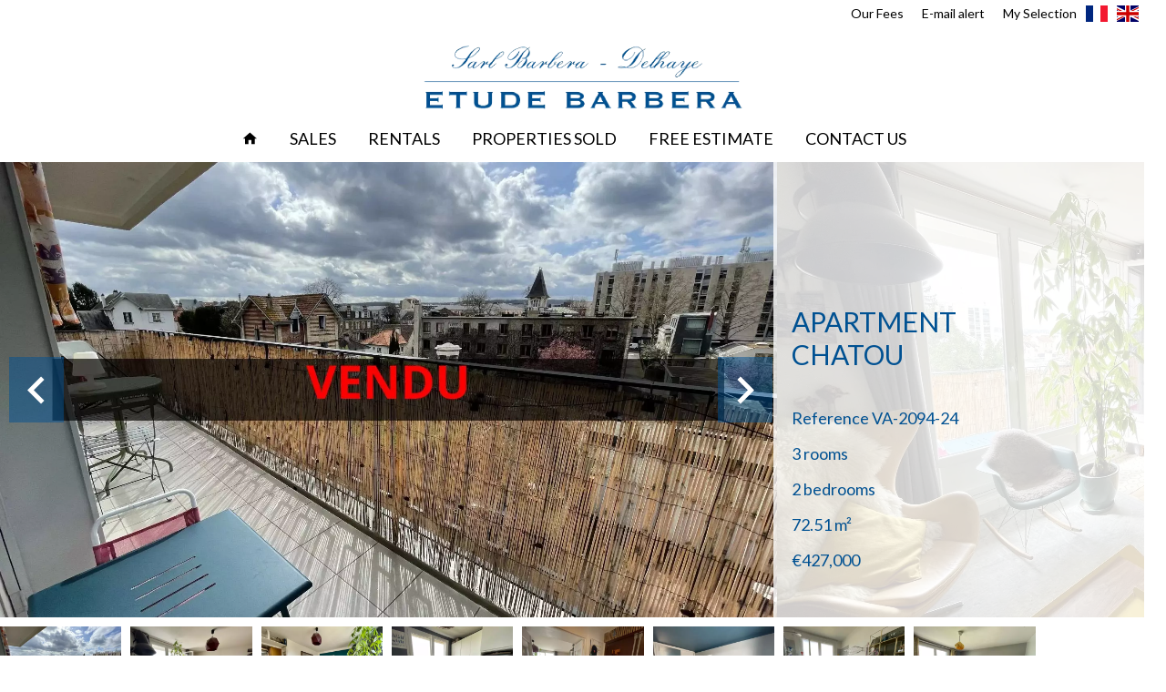

--- FILE ---
content_type: text/html; charset=UTF-8
request_url: https://www.etude-barbera.com/en/property/sale+apartment+chatou+bas-de-chatou-dernier-etage-balcon-sud+84454633
body_size: 13716
content:
<!DOCTYPE html>
<html lang="en" prefix="og: http://ogp.me/ns#">
  <head>

                  <meta charset="UTF-8">
              <title>Property Rental | Etude BARBERA</title>
              <meta name="description" content=" Property Sale : 3 rooms Apartment based in Chatou  72.51 m² - ÉTUDE BARBÉRA.">
              <meta property="og:type" content="product">
              <meta property="og:title" content="Property Rental | Etude BARBERA">
              <meta property="og:description" content=" Property Sale : 3 rooms Apartment based in Chatou  72.51 m² - ÉTUDE BARBÉRA.">
              <meta property="og:url" content="https://www.etude-barbera.com/en/property/sale+apartment+chatou+bas-de-chatou-dernier-etage-balcon-sud+84454633">
              <meta property="og:image" content="https://media.apimo.pro/cache/a226fdc2ab9b8c44f96b12a4cf7569ff_06e834c0d1_1920-original.jpg">
              <link rel="canonical" href="https://www.etude-barbera.com/en/property/sale+apartment+chatou+84454633">
              <meta property="og:image:width" content="1920">
              <meta property="og:image:height" content="1440">
              <link rel="alternate" href="https://www.etude-barbera.com/fr/propriete/vente+appartement+chatou+chatou-bas-3-pieces-avec-balcon+84454633" hreflang="x-default">
              <link rel="alternate" href="https://www.etude-barbera.com/fr/propriete/vente+appartement+chatou+chatou-bas-3-pieces-avec-balcon+84454633" hreflang="fr-fr">
              <link rel="alternate" href="https://www.etude-barbera.com/en/property/sale+apartment+chatou+84454633" hreflang="en-gb">
              <link rel="apple-touch-icon" sizes="180x180" href="https://d36vnx92dgl2c5.cloudfront.net/prod/Haku-v2/2482/media/d1b8d18b658ab54fb48b3805e1a0436a.webp">
              <link rel="icon" type="image/png" sizes="32x32" href="https://d36vnx92dgl2c5.cloudfront.net/prod/Haku-v2/2482/media/e51bd477034be92beb3392338558c723.webp">
              <link rel="icon" type="image/png" sizes="16x16" href="https://d36vnx92dgl2c5.cloudfront.net/prod/Haku-v2/2482/media/eb64b6ed2470851b3397071155562fa0.webp">
              <link rel="manifest" href="/cache/prod/Haku-v2/2482/site.webmanifest">
          
                                                          <link rel="stylesheet" href="https://d36vnx92dgl2c5.cloudfront.net/vendor/leaflet.markercluster/dist/MarkerCluster.css">                  <link rel="stylesheet" href="https://d36vnx92dgl2c5.cloudfront.net/vendor/leaflet/dist/leaflet.css">                  <link rel="stylesheet" href="https://d36vnx92dgl2c5.cloudfront.net/vendor/Leaflet.fullscreen/dist/leaflet.fullscreen.css">                  <link rel="stylesheet" href="https://d36vnx92dgl2c5.cloudfront.net/vendor/select2/dist/css/select2.min.css">                  <link rel="stylesheet" href="https://d36vnx92dgl2c5.cloudfront.net/vendor/flag-icon-css/css/flag-icon.min.css">                  <link rel="stylesheet" href="https://d36vnx92dgl2c5.cloudfront.net/cache/prod/Haku-v2/2482/9aad5f3f95d33eb485adb0440bf0f7b8e41ea29b-v1768911092.css">            
                                        <script async src="https://cache.consentframework.com/js/pa/28975/c/u8hMx/stub?lang=en" ></script>                  <script async src="https://choices.consentframework.com/js/pa/28975/c/u8hMx/cmp?lang=en" ></script>                                                                                                                                                            
    <link rel="preconnect" href="https://fonts.googleapis.com">
<link rel="preconnect" href="https://fonts.gstatic.com" crossorigin>
<link href="https://fonts.googleapis.com/css2?family=Lato:ital,wght@0,300;0,400;0,700;1,300;1,400;1,700&display=swap" rel="stylesheet">
<link rel="stylesheet" href="https://use.typekit.net/ckt5rin.css">
    

      <meta name="viewport" content="width=device-width,initial-scale=1">

  </head>
  <body class="property-details chrome   eupopup eupopup-bottom">

    <div class="g-recaptcha"></div>
    
    
      <header>
    <div data-id="0" class="zone zone-top-header ">

      <div class="row-2">
          <div id="6972d6bc3b760-1" data-module-id="187022" data-instance="1" data-model-namespace="a412746b2317"
      class="module module-187022 topHeader template-1 cluster-template-1 module-cluster "
            ><nav id="6972d6bc40e94-1" data-module-id="187025" data-instance="1" data-model-namespace="215f20ac12fe"
      class="module module-187025 template-1 menu-template-1 module-menu inline "
            ><ul><li><a href="/en/legals/fees" target="_self"  data-current=""><span>Our Fees</span></a></li><li><a href="/en/e-mail-alert" target="_self"  data-current=""><span>E-mail alert</span></a></li><li><a href="/en/my-selection" target="_self"  data-current=""><span>My Selection</span></a></li></ul></nav><div id="6972d6bc40f02-1" data-module-id="187024" data-instance="1" data-model-namespace="5a732276d5f4"
      class="module module-187024 template-1 language-template-1 module-language "
            ><div class="content" style="display:none;"><ul><li ><a href="https://www.etude-barbera.com/fr/propriete/vente+appartement+chatou+chatou-bas-3-pieces-avec-balcon+84454633"><span class="flag-icon flag-icon-fr"></span></a></li><li  class="current" ><a href="https://www.etude-barbera.com/en/property/sale+apartment+chatou+84454633"><span class="flag-icon flag-icon-gb"></span></a></li></ul></div></div></div>

      </div>
    </div>


    <div data-id="1" class="zone zone-header row-2">

  <div id="6972d6bc3b625-1" data-module-id="187023" data-instance="1" data-model-namespace="455eb4125866"
      class="module module-187023 template-1 cluster-template-1 module-cluster "
            ><div id="6972d6bc3c9ec-1" data-module-id="187027" data-instance="1" data-model-namespace="74921c1d6226"
      class="module module-187027 template-2 logo-template-2 module-logo "
            ><a href="/en/" ><img src="https://d36vnx92dgl2c5.cloudfront.net/prod/Haku-v2/2482/media/ab7e6ff7d512568d63ee303cc9eb93ad.webp"  alt="logo" /></a></div><nav id="6972d6bc3ca0e-1" data-module-id="187028" data-instance="1" data-model-namespace="8bb288e41bf9"
      class="module module-187028 template-1 menu-template-1 module-menu main inline "
            ><button><i class="mdi mdi-menu"></i></button><ul><li><a href="/en/" target="_self"  data-current=""><i class="mdi mdi-home"></i><span>Home</span></a></li><li><a href="/en/sales" target="_self"  data-current=""><span>Sales</span></a></li><li><a href="/en/rentals" target="_self"  data-current=""><span>Rentals</span></a></li><li><a href="/en/properties-sold" target="_self"  data-current=""><span>Properties Sold</span></a></li><li><a href="/en/free-estimate" target="_self"  data-current=""><span>Free Estimate</span></a></li><li><a href="/en/contact-us" target="_self"  data-current=""><span>Contact Us</span></a></li></ul></nav></div>

</div>


  </header>

    <div data-id="2" class="zone zone-top-content ">

  <div id="6972d6bc3b671-1" data-module-id="186997" data-instance="1" data-model-namespace="85d2e1ac0d2f"
      class="module module-186997 template-1 slider-template-1 module-slider slider-center has-thumbnail 	waiting
"
            ><div class="slider "><div class="" ><a href="https://d36vnx92dgl2c5.cloudfront.net/prod/Haku-v2/2482/media/bc2d9396e8f42ce51be6922c179ce46c.webp" class="click-fullscreen" title="Sale Apartment Chatou"><img class="picture " data-position="0" src="https://d36vnx92dgl2c5.cloudfront.net/prod/Haku-v2/2482/media/bc2d9396e8f42ce51be6922c179ce46c.webp" alt="Sale Apartment Chatou"></a></a></div><div class="" ><a href="https://d36vnx92dgl2c5.cloudfront.net/prod/Haku-v2/2482/media/e8c693d6b64cab01856cc695a6d9e12b.webp" class="click-fullscreen" title="Sale Apartment Chatou"><img class="picture  img-lazy-load" data-position="1" data-low-src="https://d36vnx92dgl2c5.cloudfront.net/prod/Haku-v2/2482/media/b6d84834ea4505f9cd7909cb9e954290.webp" data-src="https://d36vnx92dgl2c5.cloudfront.net/prod/Haku-v2/2482/media/e8c693d6b64cab01856cc695a6d9e12b.webp" alt="Sale Apartment Chatou"></a></a></div><div class="" ><a href="https://d36vnx92dgl2c5.cloudfront.net/prod/Haku-v2/2482/media/a9e395827504d36fd3a1916425e4086c.webp" class="click-fullscreen" title="Sale Apartment Chatou"><img class="picture  img-lazy-load" data-position="2" data-low-src="https://d36vnx92dgl2c5.cloudfront.net/prod/Haku-v2/2482/media/88309e4b0a69803dcc69cae54369c7c4.webp" data-src="https://d36vnx92dgl2c5.cloudfront.net/prod/Haku-v2/2482/media/a9e395827504d36fd3a1916425e4086c.webp" alt="Sale Apartment Chatou"></a></a></div><div class="" ><a href="https://d36vnx92dgl2c5.cloudfront.net/prod/Haku-v2/2482/media/c0d023591f6a820e1de098c1117c5c37.webp" class="click-fullscreen" title="Sale Apartment Chatou"><img class="picture  img-lazy-load" data-position="3" data-low-src="https://d36vnx92dgl2c5.cloudfront.net/prod/Haku-v2/2482/media/dfa6bddc93e3fac5612b6176a45299f2.webp" data-src="https://d36vnx92dgl2c5.cloudfront.net/prod/Haku-v2/2482/media/c0d023591f6a820e1de098c1117c5c37.webp" alt="Sale Apartment Chatou"></a></a></div><div class="" ><a href="https://d36vnx92dgl2c5.cloudfront.net/prod/Haku-v2/2482/media/28ed9840b4a1b8ab5d5ac1b27b15e46a.webp" class="click-fullscreen" title="Sale Apartment Chatou"><img class="picture  img-lazy-load" data-position="4" data-low-src="https://d36vnx92dgl2c5.cloudfront.net/prod/Haku-v2/2482/media/f42e67580adf833241496ea96f197c97.webp" data-src="https://d36vnx92dgl2c5.cloudfront.net/prod/Haku-v2/2482/media/28ed9840b4a1b8ab5d5ac1b27b15e46a.webp" alt="Sale Apartment Chatou"></a></a></div><div class="" ><a href="https://d36vnx92dgl2c5.cloudfront.net/prod/Haku-v2/2482/media/f1556a4ed53dfc4e29d945dfe8b98030.webp" class="click-fullscreen" title="Sale Apartment Chatou"><img class="picture  img-lazy-load" data-position="5" data-low-src="https://d36vnx92dgl2c5.cloudfront.net/prod/Haku-v2/2482/media/fc45a504d85f30c6a96d72e781c6ac25.webp" data-src="https://d36vnx92dgl2c5.cloudfront.net/prod/Haku-v2/2482/media/f1556a4ed53dfc4e29d945dfe8b98030.webp" alt="Sale Apartment Chatou"></a></a></div><div class="" ><a href="https://d36vnx92dgl2c5.cloudfront.net/prod/Haku-v2/2482/media/435f4f92188f237df5b3186201fcc3ce.webp" class="click-fullscreen" title="Sale Apartment Chatou"><img class="picture  img-lazy-load" data-position="6" data-low-src="https://d36vnx92dgl2c5.cloudfront.net/prod/Haku-v2/2482/media/8009538fc18b4f9ca1df23a4ee9f28a3.webp" data-src="https://d36vnx92dgl2c5.cloudfront.net/prod/Haku-v2/2482/media/435f4f92188f237df5b3186201fcc3ce.webp" alt="Sale Apartment Chatou"></a></a></div><div class="" ><a href="https://d36vnx92dgl2c5.cloudfront.net/prod/Haku-v2/2482/media/04b9295fc2950b6838dc50137fa39e0f.webp" class="click-fullscreen" title="Sale Apartment Chatou"><img class="picture  img-lazy-load" data-position="7" data-low-src="https://d36vnx92dgl2c5.cloudfront.net/prod/Haku-v2/2482/media/d1e069f62448f1969b3f1014c15438c8.webp" data-src="https://d36vnx92dgl2c5.cloudfront.net/prod/Haku-v2/2482/media/04b9295fc2950b6838dc50137fa39e0f.webp" alt="Sale Apartment Chatou"></a></a></div></div><div class="thumbnail"  style="height:100px;" ><div class="item" data-preserveportrait="true" data-enlarge="true" data-overflow="true" data-position="0"><img class="picture img-lazy-load" data-src="https://d36vnx92dgl2c5.cloudfront.net/prod/Haku-v2/2482/media/0de318a8a0599291cf76201041f408c8.webp" alt="Sale Apartment Chatou"></div><div class="item" data-preserveportrait="true" data-enlarge="true" data-overflow="true" data-position="1"><img class="picture img-lazy-load" data-src="https://d36vnx92dgl2c5.cloudfront.net/prod/Haku-v2/2482/media/b6d84834ea4505f9cd7909cb9e954290.webp" alt="Sale Apartment Chatou"></div><div class="item" data-preserveportrait="true" data-enlarge="true" data-overflow="true" data-position="2"><img class="picture img-lazy-load" data-src="https://d36vnx92dgl2c5.cloudfront.net/prod/Haku-v2/2482/media/88309e4b0a69803dcc69cae54369c7c4.webp" alt="Sale Apartment Chatou"></div><div class="item" data-preserveportrait="true" data-enlarge="true" data-overflow="true" data-position="3"><img class="picture img-lazy-load" data-src="https://d36vnx92dgl2c5.cloudfront.net/prod/Haku-v2/2482/media/dfa6bddc93e3fac5612b6176a45299f2.webp" alt="Sale Apartment Chatou"></div><div class="item" data-preserveportrait="true" data-enlarge="true" data-overflow="true" data-position="4"><img class="picture img-lazy-load" data-src="https://d36vnx92dgl2c5.cloudfront.net/prod/Haku-v2/2482/media/f42e67580adf833241496ea96f197c97.webp" alt="Sale Apartment Chatou"></div><div class="item" data-preserveportrait="true" data-enlarge="true" data-overflow="true" data-position="5"><img class="picture img-lazy-load" data-src="https://d36vnx92dgl2c5.cloudfront.net/prod/Haku-v2/2482/media/fc45a504d85f30c6a96d72e781c6ac25.webp" alt="Sale Apartment Chatou"></div><div class="item" data-preserveportrait="true" data-enlarge="true" data-overflow="true" data-position="6"><img class="picture img-lazy-load" data-src="https://d36vnx92dgl2c5.cloudfront.net/prod/Haku-v2/2482/media/8009538fc18b4f9ca1df23a4ee9f28a3.webp" alt="Sale Apartment Chatou"></div><div class="item" data-preserveportrait="true" data-enlarge="true" data-overflow="true" data-position="7"><img class="picture img-lazy-load" data-src="https://d36vnx92dgl2c5.cloudfront.net/prod/Haku-v2/2482/media/d1e069f62448f1969b3f1014c15438c8.webp" alt="Sale Apartment Chatou"></div></div><div class="api-spinner"><div class="bounce1"></div><div class="bounce2"></div><div class="bounce3"></div></div></div>
  <div id="6972d6bc3b6b5-1" data-module-id="187003" data-instance="1" data-model-namespace="b920c6dd95d7"
      class="module module-187003 template-18 property-info-template-18 module-property-info "
            data-property-id="84454633"><div class="info"><h2 class="title property-title-18">Apartment<br>
			Chatou
			<br></h2><ul><li><span>Reference</span>
				VA-2094-24
			</li><li><span>3 rooms</span></li><li><span>2 bedrooms</span></li><li><span>72.51</span>
					m²
				</li><li>€427,000</li></ul></div></div>

</div>



  <section class="row-2 clearfix">
    <div data-id="3" class="zone zone-left-content ">

  <div id="6972d6bc3b68a-1" data-module-id="186998" data-instance="1" data-model-namespace="5fa497b2976b"
      class="module module-186998 template-1 property-info-template-1 module-property-info "
            data-property-id="84454633"><h2 class="title property-title-1">Sale Apartment Chatou</h2><ul class="quick-links"><li><a href="#description">Description</a></li><li><a href="#details">Details</a></li><li><a href="#map">Map</a></li><li><a href="#contact">Contact</a></li></ul><p class="comment" id="description"></p><div class="detailsList clearfix" id="details"><div class="summary details clearfix"><h2>
					Summary</h2><ul><li>Reference
							<span>VA-2094-24</span></li><li>Rooms
							<span>3 rooms</span></li><li>Area
							<span>72.51 m²</span></li><li>Heating device
							<span>Radiator</span></li><li>Heating type
							<span>Gas</span></li><li>Heating access
							<span>Common</span></li><li>Hot water device
							<span>Boiler</span></li><li>Hot water access
							<span>Collective</span></li><li>Floor
							<span>3rd floor / 3</span></li><li>Orientation
							<span>South</span></li><li>View
							<span>Unobstructed</span></li></ul></div><div class="services details clearfix"><h2>Services</h2><ul><li>Double glazing</li><li>Digicode</li></ul></div><div class="areas details clearfix"><h2>Areas</h2><ul><li>1
							Entrance
															<span>6.41
									m²</span></li><li>1
							Kitchen
															<span>7.31
									m²</span></li><li>1
							Living room/dining area
															<span>21.00
									m²</span></li><li>1
							Bedroom
															<span>14.00
									m²</span></li><li>1
							Bedroom
															<span>10.49
									m²</span></li><li>1
							Bathroom
															<span>6.74
									m²</span></li><li>1
							Lavatory
													</li><li>1
							Cupboard
													</li><li>1
							Balcony
															<span>9.00
									m²</span></li><li>1
							Cellar
															<span>5.69
									m²</span></li><li>1
							Box
													</li></ul></div><div class="proximities details clearfix"><h2>Proximities</h2><ul><li>Town centre
															<span>8 minutes</span></li><li>Shops
															<span>7 minutes</span></li><li>Primary school
															<span>4 minutes</span></li><li>Train station
															<span>9 minutes</span></li></ul></div><div class="legal details"><h2>Legal notice</h2><ul><li>
							410,000 € Agency fees not included
													</li><li>
							4.15% ( 17,000 € ) VAT included Agency fees payable by buyer
													</li><li>
							« Carrez » act
															<span>72,51 m²</span></li><li>
							Condominium fees
															<span>5508 € / yearly</span></li><li>
							Number of lots in the condominium
															<span>16</span></li><li>
							Information on the risks to which this property is exposed is available on the Georisques website: www.georisques.gouv.fr
													</li></ul></div></div><!--
	  <div class="content"><h2 class="title">
	      Chatou - .
	      <em>€427,000</em></h2><ul class="infos list-inline list-inline-50"><li class="subtype"><i class="mdi mdi-home"></i>1</li><li class="rooms"><i class="mdi mdi-home"></i>3 rooms</li><li class="bedrooms"><i class="mdi mdi-home"></i>2 bedrooms</li><li class="area"><i class="mdi mdi-home"></i>72.51 m² </li><li class="reference"><i class="mdi mdi-home"></i>Référence VA-2094-24</li></ul><div class="comment-zone"></div><div class="areas-zone"><h2 class="title">Surface</h2><ul class="list-inline list-inline-30"><li>
	              1  15 	              <em>6.41 m²   </em></li><li>
	              1  3 	              <em>7.31 m²   </em></li><li>
	              1  20 	              <em>21.00 m²   </em></li><li>
	              1  1 	              <em>14.00 m²   </em></li><li>
	              1  1 	              <em>10.49 m²   </em></li><li>
	              1  8 	              <em>6.74 m²   </em></li><li>
	              1  16 	              <em></em></li><li>
	              1  24 	              <em></em></li><li>
	              1  43 	              <em>9.00 m²   </em></li><li>
	              1  6 	              <em>5.69 m²   </em></li><li>
	              1  85 	              <em></em></li></ul></div><div class="services-zone"><h2 class="title">Prestations</h2><ul class="list-inline list-inline-30"><li>8</li><li>60</li></ul></div></div> 	 --></div>
  <div id="6972d6bc3b71a-1" data-module-id="187043" data-instance="1" data-model-namespace="f662c936f4d9"
      class="module module-187043 template-33 property-info-template-33 module-property-info "
            data-property-id="84454633"><div class="module-header"><h2 class="module-header-title">Energy efficiency</h2></div><div class="energy-diagnostics"><div class="diagnostic diagnostic-1"><img src="[data-uri]" alt="Diagnostic Graph"></div><div class="diagnostic diagnostic-2"><img src="[data-uri]" alt="Diagnostic Graph"></div></div></div>

</div>


    <div data-id="4" class="zone zone-right-content ">

  <div id="6972d6bc3b659-1" data-module-id="196463" data-instance="1" data-model-namespace="6f11b8b81fc0"
      class="module module-196463 template-1 agency-template-1 module-agency simple "
            ><article class="agency"><div class="info"><h2><a href="#">ÉTUDE BARBÉRA</a></h2><p class="address"></p><p><span class="phone"><i class="mdi mdi-phone"></i><a href="tel:+33-0139525916">+33 1 39 52 59 16</a></span><br><span class="email"><i class="mdi mdi-email-outline"></i><a href="mailto:contact@etude-barbera.com">contact@etude-barbera.com</a></span><br></p></div></article></div>
  <div id="6972d6bc3b6d8-1" data-module-id="187000" data-instance="1" data-model-namespace="7c785fc9f3ba"
      class="module module-187000 template-1 share-template-1 module-share "
            ><div class="module-header"><h2 class="module-header-title">Share</h2></div><div class="content"><ul><li class="social facebook icon-facebook icon-border"><a href="#"><i class="mdi mdi-facebook"></i><span>Facebook</span></a></li><li class="social twitter icon-twitter icon-border"><a href="#"><svg xmlns="http://www.w3.org/2000/svg" fill="none" height="25" width="25" viewBox="0 0 512 512"><path clip-rule="evenodd" d="M192.034 98H83l129.275 170.757L91.27 412h55.908l91.521-108.34 81.267 107.343H429L295.968 235.284l.236.303L410.746 99.994h-55.908l-85.062 100.694zm-48.849 29.905h33.944l191.686 253.193h-33.944z" fill="#fff" fill-rule="evenodd"/></svg><span>Twitter</span></a></li><li class="social whatsapp icon-whatsapp icon-border"><a href="#"><i class="mdi mdi-whatsapp"></i><span>Whatsapp</span></a></li><li class="social linkedin icon-linkedin icon-border"><a href="#"><i class="mdi mdi-linkedin"></i><span>Linkedin</span></a></li></ul></div></div>
  <div id="6972d6bc3b72e-1" data-module-id="186996" data-instance="1" data-model-namespace="6b4b3792f358"
      class="module module-186996 listingSearch template-1 search-template-1 module-search "
            ><form name="search-form-186996" method="post"><div class="fields-wrapper"><div class="line-wrapper form-header"></div><div class="line-wrapper form-center"><div class="field type choice  "><div class="field-item type"><select id="search-form-186996_search_type" name="search-form-186996[search][type]" class=""><option value="">Types</option><option value="Apartment|1" class="tab-0" data-tab="0">Apartment</option><option value="Building|6" class="tab-0" data-tab="0">Building</option><option value="Garage/Parking|5" class="tab-0" data-tab="0">Garage/Parking</option><option value="House|2" class="tab-0" data-tab="0">House</option><option value="Land|3" class="tab-0" data-tab="0">Land</option><option value="Warehouse|9" class="tab-0" data-tab="0">Warehouse</option></select></div></div><div class="field category choice  "><div class="field-item category"><select id="search-form-186996_search_category" name="search-form-186996[search][category]" class=""><option value="Sale|1" class="tab-0" data-tab="0">Sale</option><option value="Rental|2" class="tab-0" data-tab="0">Rental</option></select></div></div><div class="field bedroom choice multiple "><div class="field-item bedroom"><select id="search-form-186996_search_bedroom" name="search-form-186996[search][bedroom][]" class="multiple" multiple="multiple"><option value="1 bedroom|1-1" class="tab-0" data-tab="0">1 bedroom</option><option value="2 bedrooms|2-2" class="tab-0" data-tab="0">2 bedrooms</option><option value="3 bedrooms|3-3" class="tab-0" data-tab="0">3 bedrooms</option><option value="4 bedrooms|4-4" class="tab-0" data-tab="0">4 bedrooms</option><option value="5 bedrooms|5-5" class="tab-0" data-tab="0">5 bedrooms</option><option value="6+ bedrooms|6-" class="tab-0" data-tab="0">6+ bedrooms</option></select></div></div><div class="field location choice multiple "><div class="field-item location"><select id="search-form-186996_search_location" name="search-form-186996[search][location][]" class="multiple autocomplete" multiple="multiple"></select></div></div></div><button type="submit" id="search-form-186996_submit" name="search-form-186996[submit]" class="submit"><i class="mdi mdi-magnify"></i><span>Search</span></button></div><div  class="form-group mb-3 "><div id="search-form-186996_search" class="form-control"><input type="hidden" id="search-form-186996_search_order" name="search-form-186996[search][order]" /></div></div></form></div>

</div>


  </section>

  <div data-id="5" class="zone zone-bottom-content ">

  <div id="6972d6bc3b69e-1" data-module-id="187002" data-instance="1" data-model-namespace="7075dd5ee740"
      class="module module-187002 template-1 leafletmap-template-1 module-leaflet-map module-map "
            ><div id="6972d6bc3b69e-1-inner-map" class="inner-map"></div></div>
  <div id="6972d6bc3b6c7-1" data-module-id="187004" data-instance="1" data-model-namespace="ab8278137b80"
      class="module module-187004 contactContainer template-1 cluster-template-1 module-cluster "
            ><div class="module-header"><h2 class="module-header-title">Contact an advisor</h2></div><div id="6972d6bc3e6a8-1" data-module-id="187040" data-instance="1" data-model-namespace="dad1502ea339"
      class="module module-187040 template-1 cluster-template-1 module-cluster "
            ><div id="6972d6bc41211-1" data-module-id="187038" data-instance="1" data-model-namespace="6c7e88e496cd"
      class="module module-187038 template-1 agency-template-1 module-agency simple "
            ><article class="agency"><div class="picture" data-preserveportrait="false"><img class="img-lazy-load" src="https://d36vnx92dgl2c5.cloudfront.net/prod/Haku-v2/2482/media/d6a3277ef6714dd915a9cbe37947eb48.webp" alt="ÉTUDE BARBÉRA" title="ÉTUDE BARBÉRA"></div><div class="info"><h2><a href="#">ÉTUDE BARBÉRA</a></h2><p class="address"><i class="mdi mdi-map-marker-outline"></i>
						3 Avenue d&#039;Aligre<br>
																					78400
						Chatou<br>
																France
									</p><p><span class="phone"><i class="mdi mdi-phone"></i><a href="tel:+33-0139525916">+33 1 39 52 59 16</a></span><br><span class="email"><i class="mdi mdi-email-outline"></i><a href="mailto:contact@etude-barbera.com">contact@etude-barbera.com</a></span><br></p></div></article></div></div><div id="6972d6bc3e6dd-1" data-module-id="187014" data-instance="1" data-model-namespace="df03ab976e50"
      class="module module-187014 contactForm template-1 contact-template-1 module-contact "
            ><form name="contact-form-187014" method="post" action="https://www.etude-barbera.com/en/property/sale+apartment+chatou+bas-de-chatou-dernier-etage-balcon-sud+84454633"><div class="field firstname text"><input type="text" id="contact-form-187014_firstname" name="contact-form-187014[firstname]" required="required" placeholder="Firstname" class="" name="firstname" /></div><div class="field lastname text"><input type="text" id="contact-form-187014_lastname" name="contact-form-187014[lastname]" required="required" placeholder="Lastname" class="" name="lastname" /></div><div class="field email email"><input type="email" id="contact-form-187014_email" name="contact-form-187014[email]" required="required" placeholder="E-mail" class="" name="email" /></div><div class="field phone tel"><input id="contact-form-187014_phone" name="contact-form-187014[phone]" required="required" placeholder="Phone" class="" name="phone" type="tel" default-value=""  /></div><div class="field message textarea"><textarea id="contact-form-187014_message" name="contact-form-187014[message]" placeholder="Message" class="" name="message"></textarea></div><div class="field recaptcha recaptcha"><script>

                    window.onloadCallback = function() {
                        $('.g-recaptcha').each(function(i, v) {
                            const $placeholder = $(this)

                            $placeholder.data('widget-id', i);

                            grecaptcha.render( this, {
                                callback: function( token ) {

                                    return new Promise(function(resolve, reject) {
                                    if( grecaptcha === undefined ) {
                                        console.log( 'reCaptcha not defined' )
                                        reject()
                                    }

                                    var response = grecaptcha.getResponse( $placeholder.data('widget-id') )
                                    if( !response ) {
                                        console.log( 'Could not get reCaptcha response' )
                                        reject()
                                    }

                                    const $form = $placeholder.closest('form')

                                    $form.find('.g-recaptcha-response').val( token )
                                    // Add a class that will be used to bypass the prevented submit event
                                    $form.addClass('recap-done')
                                    // submit by clicking the submit button of your form
                                    .find('[type="submit"]').trigger('click')
                                    resolve()
                                    grecaptcha.reset( $placeholder.data('widget-id') )
                                    })
                                },
                                sitekey: '6LctG6wUAAAAALSwjJO9bWoLzy3gi7yZn305f91K',
                                size: 'invisible', // This makes the real reCaptcha V2 Invisible
                            });
                        });
                    };

                </script><div class="g-recaptcha" data-sitekey="6LctG6wUAAAAALSwjJO9bWoLzy3gi7yZn305f91K"></div></div><div class="rgpd"><input type="checkbox" required><label>I have read and accept the <a href="/en/legal-notice">privacy policy</a> of this website</label></div><div><button type="submit" id="contact-form-187014_submit" name="contact-form-187014[submit]" class="submit">
                Send
    </button></div></form></div></div>

</div>




  <footer>
    <div data-id="6" class="zone zone-footer row-2">

  <div id="6972d6bc3b5b8-1" data-module-id="187021" data-instance="1" data-model-namespace="7277a3c301ef"
      class="module module-187021 template-1 cluster-template-1 module-cluster "
            ><div id="6972d6bc3c946-1" data-module-id="187036" data-instance="1" data-model-namespace="ca22c9ad3dfc"
      class="module module-187036 content template-1 cluster-template-1 module-cluster "
            ><div id="6972d6bc40fbf-1" data-module-id="187049" data-instance="1" data-model-namespace="30dca223b9be"
      class="module module-187049 logo-social template-1 cluster-template-1 module-cluster "
            ><div id="6972d6bc41de7-1" data-module-id="187048" data-instance="1" data-model-namespace="a5d05b3eecd3"
      class="module module-187048 template-2 logo-template-2 module-logo "
            ><a href="/en/" ><img src="https://d36vnx92dgl2c5.cloudfront.net/prod/Haku-v2/2482/media/ab7e6ff7d512568d63ee303cc9eb93ad.webp"  alt="logo" /></a></div></div><div id="6972d6bc40ffe-1" data-module-id="187037" data-instance="1" data-model-namespace="756cf8c174ee"
      class="module module-187037 template-1 agency-template-1 module-agency simple "
            ><article class="agency"><div class="picture" data-preserveportrait="false"><img src="https://media.apimo.pro/agency/519967d27b83a8b3292d0b81f85d11f6_3e2d24d6dc_1024-original.jpg" alt="ÉTUDE BARBÉRA" title="ÉTUDE BARBÉRA"></div><div class="info"><h2><a href="#">ÉTUDE BARBÉRA</a></h2><p class="address">
          3 Avenue d&#039;Aligre<br>                    78400 Chatou<br>          France        </p><p><a href="tel:+33-0139525916">+33 1 39 52 59 16</a></span><br><span class="email"><i class="mdi mdi-email-outline"></i><a href="mailto:contact@etude-barbera.com">contact@etude-barbera.com</a></span><br></p></div><div class="info"><p class="horraires">
          Nos bureaux sont ouverts du Mardi au Samedi de 10h00 à 12h30 et 14h30 à 19h00<br></p></div></article></div><nav id="6972d6bc41039-1" data-module-id="187045" data-instance="1" data-model-namespace="4d5646a3291c"
      class="module module-187045 template-1 menu-template-1 module-menu column "
            ><div class="module-header"><h2 class="module-header-title">Navigation</h2></div><ul><li><a href="/en/" target="_self"  data-current=""><i class="mdi mdi-home"></i><span>Home</span></a></li><li><a href="/en/sales" target="_self"  data-current=""><span>Sales</span></a></li><li><a href="/en/rentals" target="_self"  data-current=""><span>Rentals</span></a></li><li><a href="/en/properties-sold" target="_self"  data-current=""><span>Properties Sold</span></a></li><li><a href="/en/free-estimate" target="_self"  data-current=""><span>Free Estimate</span></a></li><li><a href="/en/contact-us" target="_self"  data-current=""><span>Contact Us</span></a></li><li><a href="/en/e-mail-alert" target="_self"  data-current=""><span>E-mail alert</span></a></li></ul></nav></div></div>

</div>


    <div data-id="7" class="zone zone-legal row-2">

  <div id="6972d6bc3b63e-1" data-module-id="187041" data-instance="1" data-model-namespace="2920d392cbf7"
      class="module module-187041 template-3 legal-template-3 module-legal template3 "
            ><nav><ul><li><a href="/en/">
					©2026
					ÉTUDE BARBÉRA
				</a></li><li ><a href="/en/legal-notice">Legal notice</a></li><li ><a href="/en/legals/fees">Agency fees</a></li><li><a href='javascript:Sddan.cmp.displayUI()'>Change cookies settings</a></li><li><a href="https://apimo.net/fr/site-internet/">
										Design by <span>Apimo™</span></a></li></ul></nav></div>

</div>


  </footer>

                      <link media="print"onload="this.media='all'"rel="stylesheet" href="https://d36vnx92dgl2c5.cloudfront.net/static/Realtix/Global/mdi/css/materialdesignicons.min.css">                  <link media="print"onload="this.media='all'"rel="stylesheet" href="https://d36vnx92dgl2c5.cloudfront.net/vendor/kernel-webfont/build/css/icons.css">                                                                                                                        
    
                  <script src="https://d36vnx92dgl2c5.cloudfront.net/cache/prod/Haku-v2/2482/model/adc048199770e9aa63dab200b41a2cf7cbdf4586-v1769133756.4977.js" ></script>                                                      <script src="https://d36vnx92dgl2c5.cloudfront.net/vendor/jquery/dist/jquery.min.js" ></script>                  <script src="https://d36vnx92dgl2c5.cloudfront.net/vendor/owl.carousel/owl.carousel.js" ></script>                  <script type="application/ld+json">
{
  "@context": "https://schema.org/",
  "@type": "Product",
  "name": "module_property_info_title",
  "image": [
          "https://d36vnx92dgl2c5.cloudfront.net/prod/Haku-v2/2482/media/bc2d9396e8f42ce51be6922c179ce46c.webp",          "https://d36vnx92dgl2c5.cloudfront.net/prod/Haku-v2/2482/media/e8c693d6b64cab01856cc695a6d9e12b.webp",          "https://d36vnx92dgl2c5.cloudfront.net/prod/Haku-v2/2482/media/a9e395827504d36fd3a1916425e4086c.webp",          "https://d36vnx92dgl2c5.cloudfront.net/prod/Haku-v2/2482/media/c0d023591f6a820e1de098c1117c5c37.webp",          "https://d36vnx92dgl2c5.cloudfront.net/prod/Haku-v2/2482/media/28ed9840b4a1b8ab5d5ac1b27b15e46a.webp",          "https://d36vnx92dgl2c5.cloudfront.net/prod/Haku-v2/2482/media/f1556a4ed53dfc4e29d945dfe8b98030.webp",          "https://d36vnx92dgl2c5.cloudfront.net/prod/Haku-v2/2482/media/435f4f92188f237df5b3186201fcc3ce.webp",          "https://d36vnx92dgl2c5.cloudfront.net/prod/Haku-v2/2482/media/04b9295fc2950b6838dc50137fa39e0f.webp"       ],
  "sku": "84454633",
  "brand": {
    "@type": "Organization",
    "name": "ÉTUDE BARBÉRA"
  },
    "offers": {
    "@type": "Offer",
    "url": "https://www.etude-barbera.com/en/property/sale+apartment+chatou+bas-de-chatou-dernier-etage-balcon-sud+84454633",
    "priceCurrency": "EUR",
        "price": "427000.00",
        "priceValidUntil": "2026-02-23",
    "availability": "InStock",
    "seller": {
      "@type": "Organization",
      "name": "ÉTUDE BARBÉRA"
    }
  }
}
</script>
                  <script src="https://d36vnx92dgl2c5.cloudfront.net/vendor/leaflet/dist/leaflet.js" ></script>                  <script src="https://d36vnx92dgl2c5.cloudfront.net/vendor/Leaflet.fullscreen/dist/Leaflet.fullscreen.min.js" ></script>                  <script src="https://d36vnx92dgl2c5.cloudfront.net/vendor/leaflet.markercluster/dist/leaflet.markercluster.js" ></script>                  <script src="https://d36vnx92dgl2c5.cloudfront.net/vendor/select2/dist/js/select2.full.min.js" ></script>                  <script src="https://d36vnx92dgl2c5.cloudfront.net/cache/prod/Haku-v2/2482/d93eb917869d7e8c42d0b66234d55adb66dee918-v1768911091.js" ></script>        
        
    
    <div class="recaptcha-terms">
      <p>This site is protected by reCAPTCHA and the Google <a target="_blank" href="https://policies.google.com/privacy">Privacy Policy</a> and <a target="_blank" href="https://policies.google.com/terms">Terms of Service</a> apply.</p>
    </div>

  </body>
</html>
